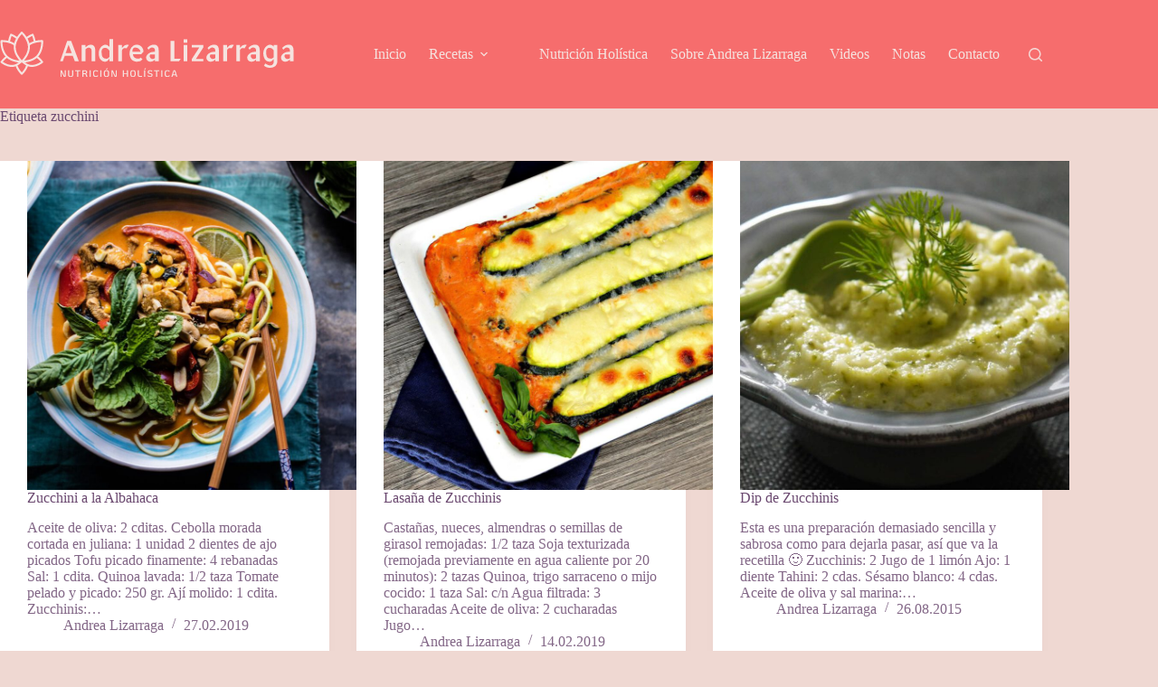

--- FILE ---
content_type: text/html; charset=UTF-8
request_url: https://nutricionholistica.ar/tag/zucchini/
body_size: 11926
content:
<!doctype html>
<html lang="es" prefix="og: https://ogp.me/ns#">
<head>
	
	<meta charset="UTF-8">
	<meta name="viewport" content="width=device-width, initial-scale=1, maximum-scale=5, viewport-fit=cover">
	<link rel="profile" href="https://gmpg.org/xfn/11">

	
<!-- Optimización para motores de búsqueda de Rank Math -  https://rankmath.com/ -->
<title>zucchini - Andrea Lizarraga</title>
<meta name="robots" content="follow, noindex"/>
<meta property="og:locale" content="es_ES" />
<meta property="og:type" content="article" />
<meta property="og:title" content="zucchini - Andrea Lizarraga" />
<meta property="og:url" content="https://nutricionholistica.ar/tag/zucchini/" />
<meta property="og:site_name" content="Andrea Lizarraga" />
<meta property="og:image" content="https://nutricionholistica.ar/wp-content/uploads/2024/06/social.jpg" />
<meta property="og:image:secure_url" content="https://nutricionholistica.ar/wp-content/uploads/2024/06/social.jpg" />
<meta property="og:image:width" content="1201" />
<meta property="og:image:height" content="631" />
<meta property="og:image:type" content="image/jpeg" />
<meta name="twitter:card" content="summary_large_image" />
<meta name="twitter:title" content="zucchini - Andrea Lizarraga" />
<meta name="twitter:image" content="https://nutricionholistica.ar/wp-content/uploads/2024/06/social.jpg" />
<meta name="twitter:label1" content="Entradas" />
<meta name="twitter:data1" content="5" />
<script type="application/ld+json" class="rank-math-schema">{"@context":"https://schema.org","@graph":[{"@type":"Person","@id":"https://nutricionholistica.ar/#person","name":"Andrea Lizarraga","image":{"@type":"ImageObject","@id":"https://nutricionholistica.ar/#logo","url":"https://nutricionholistica.ar/wp-content/uploads/2024/06/google.jpg","contentUrl":"https://nutricionholistica.ar/wp-content/uploads/2024/06/google.jpg","caption":"Andrea Lizarraga","inLanguage":"es","width":"501","height":"501"}},{"@type":"WebSite","@id":"https://nutricionholistica.ar/#website","url":"https://nutricionholistica.ar","name":"Andrea Lizarraga","publisher":{"@id":"https://nutricionholistica.ar/#person"},"inLanguage":"es"},{"@type":"BreadcrumbList","@id":"https://nutricionholistica.ar/tag/zucchini/#breadcrumb","itemListElement":[{"@type":"ListItem","position":"1","item":{"@id":"https://nutricionholistica.ar","name":"Home"}},{"@type":"ListItem","position":"2","item":{"@id":"https://nutricionholistica.ar/tag/zucchini/","name":"zucchini"}}]},{"@type":"CollectionPage","@id":"https://nutricionholistica.ar/tag/zucchini/#webpage","url":"https://nutricionholistica.ar/tag/zucchini/","name":"zucchini - Andrea Lizarraga","isPartOf":{"@id":"https://nutricionholistica.ar/#website"},"inLanguage":"es","breadcrumb":{"@id":"https://nutricionholistica.ar/tag/zucchini/#breadcrumb"}}]}</script>
<!-- /Plugin Rank Math WordPress SEO -->

<link rel='dns-prefetch' href='//fonts.googleapis.com' />
<link rel="alternate" type="application/rss+xml" title="Andrea Lizarraga &raquo; Feed" href="https://nutricionholistica.ar/feed/" />
<link rel="alternate" type="application/rss+xml" title="Andrea Lizarraga &raquo; Feed de los comentarios" href="https://nutricionholistica.ar/comments/feed/" />
<link rel="alternate" type="application/rss+xml" title="Andrea Lizarraga &raquo; Etiqueta zucchini del feed" href="https://nutricionholistica.ar/tag/zucchini/feed/" />
<style id='wp-img-auto-sizes-contain-inline-css'>
img:is([sizes=auto i],[sizes^="auto," i]){contain-intrinsic-size:3000px 1500px}
/*# sourceURL=wp-img-auto-sizes-contain-inline-css */
</style>
<link rel='stylesheet' id='blocksy-dynamic-global-css' href='https://nutricionholistica.ar/wp-content/uploads/blocksy/css/global.css?ver=91618' media='all' />
<link rel='stylesheet' id='wp-block-library-css' href='https://nutricionholistica.ar/wp-includes/css/dist/block-library/style.min.css?ver=6.9' media='all' />
<style id='global-styles-inline-css'>
:root{--wp--preset--aspect-ratio--square: 1;--wp--preset--aspect-ratio--4-3: 4/3;--wp--preset--aspect-ratio--3-4: 3/4;--wp--preset--aspect-ratio--3-2: 3/2;--wp--preset--aspect-ratio--2-3: 2/3;--wp--preset--aspect-ratio--16-9: 16/9;--wp--preset--aspect-ratio--9-16: 9/16;--wp--preset--color--black: #000000;--wp--preset--color--cyan-bluish-gray: #abb8c3;--wp--preset--color--white: #ffffff;--wp--preset--color--pale-pink: #f78da7;--wp--preset--color--vivid-red: #cf2e2e;--wp--preset--color--luminous-vivid-orange: #ff6900;--wp--preset--color--luminous-vivid-amber: #fcb900;--wp--preset--color--light-green-cyan: #7bdcb5;--wp--preset--color--vivid-green-cyan: #00d084;--wp--preset--color--pale-cyan-blue: #8ed1fc;--wp--preset--color--vivid-cyan-blue: #0693e3;--wp--preset--color--vivid-purple: #9b51e0;--wp--preset--color--palette-color-1: var(--theme-palette-color-1, #f66d6d);--wp--preset--color--palette-color-2: var(--theme-palette-color-2, #e35e5e);--wp--preset--color--palette-color-3: var(--theme-palette-color-3, rgba(106, 73, 111, 0.84));--wp--preset--color--palette-color-4: var(--theme-palette-color-4, #6b4970);--wp--preset--color--palette-color-5: var(--theme-palette-color-5, #f5e3df);--wp--preset--color--palette-color-6: var(--theme-palette-color-6, #edeff2);--wp--preset--color--palette-color-7: var(--theme-palette-color-7, #f8f9fb);--wp--preset--color--palette-color-8: var(--theme-palette-color-8, #ffffff);--wp--preset--gradient--vivid-cyan-blue-to-vivid-purple: linear-gradient(135deg,rgb(6,147,227) 0%,rgb(155,81,224) 100%);--wp--preset--gradient--light-green-cyan-to-vivid-green-cyan: linear-gradient(135deg,rgb(122,220,180) 0%,rgb(0,208,130) 100%);--wp--preset--gradient--luminous-vivid-amber-to-luminous-vivid-orange: linear-gradient(135deg,rgb(252,185,0) 0%,rgb(255,105,0) 100%);--wp--preset--gradient--luminous-vivid-orange-to-vivid-red: linear-gradient(135deg,rgb(255,105,0) 0%,rgb(207,46,46) 100%);--wp--preset--gradient--very-light-gray-to-cyan-bluish-gray: linear-gradient(135deg,rgb(238,238,238) 0%,rgb(169,184,195) 100%);--wp--preset--gradient--cool-to-warm-spectrum: linear-gradient(135deg,rgb(74,234,220) 0%,rgb(151,120,209) 20%,rgb(207,42,186) 40%,rgb(238,44,130) 60%,rgb(251,105,98) 80%,rgb(254,248,76) 100%);--wp--preset--gradient--blush-light-purple: linear-gradient(135deg,rgb(255,206,236) 0%,rgb(152,150,240) 100%);--wp--preset--gradient--blush-bordeaux: linear-gradient(135deg,rgb(254,205,165) 0%,rgb(254,45,45) 50%,rgb(107,0,62) 100%);--wp--preset--gradient--luminous-dusk: linear-gradient(135deg,rgb(255,203,112) 0%,rgb(199,81,192) 50%,rgb(65,88,208) 100%);--wp--preset--gradient--pale-ocean: linear-gradient(135deg,rgb(255,245,203) 0%,rgb(182,227,212) 50%,rgb(51,167,181) 100%);--wp--preset--gradient--electric-grass: linear-gradient(135deg,rgb(202,248,128) 0%,rgb(113,206,126) 100%);--wp--preset--gradient--midnight: linear-gradient(135deg,rgb(2,3,129) 0%,rgb(40,116,252) 100%);--wp--preset--gradient--juicy-peach: linear-gradient(to right, #ffecd2 0%, #fcb69f 100%);--wp--preset--gradient--young-passion: linear-gradient(to right, #ff8177 0%, #ff867a 0%, #ff8c7f 21%, #f99185 52%, #cf556c 78%, #b12a5b 100%);--wp--preset--gradient--true-sunset: linear-gradient(to right, #fa709a 0%, #fee140 100%);--wp--preset--gradient--morpheus-den: linear-gradient(to top, #30cfd0 0%, #330867 100%);--wp--preset--gradient--plum-plate: linear-gradient(135deg, #667eea 0%, #764ba2 100%);--wp--preset--gradient--aqua-splash: linear-gradient(15deg, #13547a 0%, #80d0c7 100%);--wp--preset--gradient--love-kiss: linear-gradient(to top, #ff0844 0%, #ffb199 100%);--wp--preset--gradient--new-retrowave: linear-gradient(to top, #3b41c5 0%, #a981bb 49%, #ffc8a9 100%);--wp--preset--gradient--plum-bath: linear-gradient(to top, #cc208e 0%, #6713d2 100%);--wp--preset--gradient--high-flight: linear-gradient(to right, #0acffe 0%, #495aff 100%);--wp--preset--gradient--teen-party: linear-gradient(-225deg, #FF057C 0%, #8D0B93 50%, #321575 100%);--wp--preset--gradient--fabled-sunset: linear-gradient(-225deg, #231557 0%, #44107A 29%, #FF1361 67%, #FFF800 100%);--wp--preset--gradient--arielle-smile: radial-gradient(circle 248px at center, #16d9e3 0%, #30c7ec 47%, #46aef7 100%);--wp--preset--gradient--itmeo-branding: linear-gradient(180deg, #2af598 0%, #009efd 100%);--wp--preset--gradient--deep-blue: linear-gradient(to right, #6a11cb 0%, #2575fc 100%);--wp--preset--gradient--strong-bliss: linear-gradient(to right, #f78ca0 0%, #f9748f 19%, #fd868c 60%, #fe9a8b 100%);--wp--preset--gradient--sweet-period: linear-gradient(to top, #3f51b1 0%, #5a55ae 13%, #7b5fac 25%, #8f6aae 38%, #a86aa4 50%, #cc6b8e 62%, #f18271 75%, #f3a469 87%, #f7c978 100%);--wp--preset--gradient--purple-division: linear-gradient(to top, #7028e4 0%, #e5b2ca 100%);--wp--preset--gradient--cold-evening: linear-gradient(to top, #0c3483 0%, #a2b6df 100%, #6b8cce 100%, #a2b6df 100%);--wp--preset--gradient--mountain-rock: linear-gradient(to right, #868f96 0%, #596164 100%);--wp--preset--gradient--desert-hump: linear-gradient(to top, #c79081 0%, #dfa579 100%);--wp--preset--gradient--ethernal-constance: linear-gradient(to top, #09203f 0%, #537895 100%);--wp--preset--gradient--happy-memories: linear-gradient(-60deg, #ff5858 0%, #f09819 100%);--wp--preset--gradient--grown-early: linear-gradient(to top, #0ba360 0%, #3cba92 100%);--wp--preset--gradient--morning-salad: linear-gradient(-225deg, #B7F8DB 0%, #50A7C2 100%);--wp--preset--gradient--night-call: linear-gradient(-225deg, #AC32E4 0%, #7918F2 48%, #4801FF 100%);--wp--preset--gradient--mind-crawl: linear-gradient(-225deg, #473B7B 0%, #3584A7 51%, #30D2BE 100%);--wp--preset--gradient--angel-care: linear-gradient(-225deg, #FFE29F 0%, #FFA99F 48%, #FF719A 100%);--wp--preset--gradient--juicy-cake: linear-gradient(to top, #e14fad 0%, #f9d423 100%);--wp--preset--gradient--rich-metal: linear-gradient(to right, #d7d2cc 0%, #304352 100%);--wp--preset--gradient--mole-hall: linear-gradient(-20deg, #616161 0%, #9bc5c3 100%);--wp--preset--gradient--cloudy-knoxville: linear-gradient(120deg, #fdfbfb 0%, #ebedee 100%);--wp--preset--gradient--soft-grass: linear-gradient(to top, #c1dfc4 0%, #deecdd 100%);--wp--preset--gradient--saint-petersburg: linear-gradient(135deg, #f5f7fa 0%, #c3cfe2 100%);--wp--preset--gradient--everlasting-sky: linear-gradient(135deg, #fdfcfb 0%, #e2d1c3 100%);--wp--preset--gradient--kind-steel: linear-gradient(-20deg, #e9defa 0%, #fbfcdb 100%);--wp--preset--gradient--over-sun: linear-gradient(60deg, #abecd6 0%, #fbed96 100%);--wp--preset--gradient--premium-white: linear-gradient(to top, #d5d4d0 0%, #d5d4d0 1%, #eeeeec 31%, #efeeec 75%, #e9e9e7 100%);--wp--preset--gradient--clean-mirror: linear-gradient(45deg, #93a5cf 0%, #e4efe9 100%);--wp--preset--gradient--wild-apple: linear-gradient(to top, #d299c2 0%, #fef9d7 100%);--wp--preset--gradient--snow-again: linear-gradient(to top, #e6e9f0 0%, #eef1f5 100%);--wp--preset--gradient--confident-cloud: linear-gradient(to top, #dad4ec 0%, #dad4ec 1%, #f3e7e9 100%);--wp--preset--gradient--glass-water: linear-gradient(to top, #dfe9f3 0%, white 100%);--wp--preset--gradient--perfect-white: linear-gradient(-225deg, #E3FDF5 0%, #FFE6FA 100%);--wp--preset--font-size--small: 13px;--wp--preset--font-size--medium: 20px;--wp--preset--font-size--large: clamp(22px, 1.375rem + ((1vw - 3.2px) * 0.625), 30px);--wp--preset--font-size--x-large: clamp(30px, 1.875rem + ((1vw - 3.2px) * 1.563), 50px);--wp--preset--font-size--xx-large: clamp(45px, 2.813rem + ((1vw - 3.2px) * 2.734), 80px);--wp--preset--font-family--aktiv-grotesk: ct_font_aktiv_grotesk;--wp--preset--spacing--20: 0.44rem;--wp--preset--spacing--30: 0.67rem;--wp--preset--spacing--40: 1rem;--wp--preset--spacing--50: 1.5rem;--wp--preset--spacing--60: 2.25rem;--wp--preset--spacing--70: 3.38rem;--wp--preset--spacing--80: 5.06rem;--wp--preset--shadow--natural: 6px 6px 9px rgba(0, 0, 0, 0.2);--wp--preset--shadow--deep: 12px 12px 50px rgba(0, 0, 0, 0.4);--wp--preset--shadow--sharp: 6px 6px 0px rgba(0, 0, 0, 0.2);--wp--preset--shadow--outlined: 6px 6px 0px -3px rgb(255, 255, 255), 6px 6px rgb(0, 0, 0);--wp--preset--shadow--crisp: 6px 6px 0px rgb(0, 0, 0);}:root { --wp--style--global--content-size: var(--theme-block-max-width);--wp--style--global--wide-size: var(--theme-block-wide-max-width); }:where(body) { margin: 0; }.wp-site-blocks > .alignleft { float: left; margin-right: 2em; }.wp-site-blocks > .alignright { float: right; margin-left: 2em; }.wp-site-blocks > .aligncenter { justify-content: center; margin-left: auto; margin-right: auto; }:where(.wp-site-blocks) > * { margin-block-start: var(--theme-content-spacing); margin-block-end: 0; }:where(.wp-site-blocks) > :first-child { margin-block-start: 0; }:where(.wp-site-blocks) > :last-child { margin-block-end: 0; }:root { --wp--style--block-gap: var(--theme-content-spacing); }:root :where(.is-layout-flow) > :first-child{margin-block-start: 0;}:root :where(.is-layout-flow) > :last-child{margin-block-end: 0;}:root :where(.is-layout-flow) > *{margin-block-start: var(--theme-content-spacing);margin-block-end: 0;}:root :where(.is-layout-constrained) > :first-child{margin-block-start: 0;}:root :where(.is-layout-constrained) > :last-child{margin-block-end: 0;}:root :where(.is-layout-constrained) > *{margin-block-start: var(--theme-content-spacing);margin-block-end: 0;}:root :where(.is-layout-flex){gap: var(--theme-content-spacing);}:root :where(.is-layout-grid){gap: var(--theme-content-spacing);}.is-layout-flow > .alignleft{float: left;margin-inline-start: 0;margin-inline-end: 2em;}.is-layout-flow > .alignright{float: right;margin-inline-start: 2em;margin-inline-end: 0;}.is-layout-flow > .aligncenter{margin-left: auto !important;margin-right: auto !important;}.is-layout-constrained > .alignleft{float: left;margin-inline-start: 0;margin-inline-end: 2em;}.is-layout-constrained > .alignright{float: right;margin-inline-start: 2em;margin-inline-end: 0;}.is-layout-constrained > .aligncenter{margin-left: auto !important;margin-right: auto !important;}.is-layout-constrained > :where(:not(.alignleft):not(.alignright):not(.alignfull)){max-width: var(--wp--style--global--content-size);margin-left: auto !important;margin-right: auto !important;}.is-layout-constrained > .alignwide{max-width: var(--wp--style--global--wide-size);}body .is-layout-flex{display: flex;}.is-layout-flex{flex-wrap: wrap;align-items: center;}.is-layout-flex > :is(*, div){margin: 0;}body .is-layout-grid{display: grid;}.is-layout-grid > :is(*, div){margin: 0;}body{padding-top: 0px;padding-right: 0px;padding-bottom: 0px;padding-left: 0px;}:root :where(.wp-element-button, .wp-block-button__link){font-style: inherit;font-weight: inherit;letter-spacing: inherit;text-transform: inherit;}.has-black-color{color: var(--wp--preset--color--black) !important;}.has-cyan-bluish-gray-color{color: var(--wp--preset--color--cyan-bluish-gray) !important;}.has-white-color{color: var(--wp--preset--color--white) !important;}.has-pale-pink-color{color: var(--wp--preset--color--pale-pink) !important;}.has-vivid-red-color{color: var(--wp--preset--color--vivid-red) !important;}.has-luminous-vivid-orange-color{color: var(--wp--preset--color--luminous-vivid-orange) !important;}.has-luminous-vivid-amber-color{color: var(--wp--preset--color--luminous-vivid-amber) !important;}.has-light-green-cyan-color{color: var(--wp--preset--color--light-green-cyan) !important;}.has-vivid-green-cyan-color{color: var(--wp--preset--color--vivid-green-cyan) !important;}.has-pale-cyan-blue-color{color: var(--wp--preset--color--pale-cyan-blue) !important;}.has-vivid-cyan-blue-color{color: var(--wp--preset--color--vivid-cyan-blue) !important;}.has-vivid-purple-color{color: var(--wp--preset--color--vivid-purple) !important;}.has-palette-color-1-color{color: var(--wp--preset--color--palette-color-1) !important;}.has-palette-color-2-color{color: var(--wp--preset--color--palette-color-2) !important;}.has-palette-color-3-color{color: var(--wp--preset--color--palette-color-3) !important;}.has-palette-color-4-color{color: var(--wp--preset--color--palette-color-4) !important;}.has-palette-color-5-color{color: var(--wp--preset--color--palette-color-5) !important;}.has-palette-color-6-color{color: var(--wp--preset--color--palette-color-6) !important;}.has-palette-color-7-color{color: var(--wp--preset--color--palette-color-7) !important;}.has-palette-color-8-color{color: var(--wp--preset--color--palette-color-8) !important;}.has-black-background-color{background-color: var(--wp--preset--color--black) !important;}.has-cyan-bluish-gray-background-color{background-color: var(--wp--preset--color--cyan-bluish-gray) !important;}.has-white-background-color{background-color: var(--wp--preset--color--white) !important;}.has-pale-pink-background-color{background-color: var(--wp--preset--color--pale-pink) !important;}.has-vivid-red-background-color{background-color: var(--wp--preset--color--vivid-red) !important;}.has-luminous-vivid-orange-background-color{background-color: var(--wp--preset--color--luminous-vivid-orange) !important;}.has-luminous-vivid-amber-background-color{background-color: var(--wp--preset--color--luminous-vivid-amber) !important;}.has-light-green-cyan-background-color{background-color: var(--wp--preset--color--light-green-cyan) !important;}.has-vivid-green-cyan-background-color{background-color: var(--wp--preset--color--vivid-green-cyan) !important;}.has-pale-cyan-blue-background-color{background-color: var(--wp--preset--color--pale-cyan-blue) !important;}.has-vivid-cyan-blue-background-color{background-color: var(--wp--preset--color--vivid-cyan-blue) !important;}.has-vivid-purple-background-color{background-color: var(--wp--preset--color--vivid-purple) !important;}.has-palette-color-1-background-color{background-color: var(--wp--preset--color--palette-color-1) !important;}.has-palette-color-2-background-color{background-color: var(--wp--preset--color--palette-color-2) !important;}.has-palette-color-3-background-color{background-color: var(--wp--preset--color--palette-color-3) !important;}.has-palette-color-4-background-color{background-color: var(--wp--preset--color--palette-color-4) !important;}.has-palette-color-5-background-color{background-color: var(--wp--preset--color--palette-color-5) !important;}.has-palette-color-6-background-color{background-color: var(--wp--preset--color--palette-color-6) !important;}.has-palette-color-7-background-color{background-color: var(--wp--preset--color--palette-color-7) !important;}.has-palette-color-8-background-color{background-color: var(--wp--preset--color--palette-color-8) !important;}.has-black-border-color{border-color: var(--wp--preset--color--black) !important;}.has-cyan-bluish-gray-border-color{border-color: var(--wp--preset--color--cyan-bluish-gray) !important;}.has-white-border-color{border-color: var(--wp--preset--color--white) !important;}.has-pale-pink-border-color{border-color: var(--wp--preset--color--pale-pink) !important;}.has-vivid-red-border-color{border-color: var(--wp--preset--color--vivid-red) !important;}.has-luminous-vivid-orange-border-color{border-color: var(--wp--preset--color--luminous-vivid-orange) !important;}.has-luminous-vivid-amber-border-color{border-color: var(--wp--preset--color--luminous-vivid-amber) !important;}.has-light-green-cyan-border-color{border-color: var(--wp--preset--color--light-green-cyan) !important;}.has-vivid-green-cyan-border-color{border-color: var(--wp--preset--color--vivid-green-cyan) !important;}.has-pale-cyan-blue-border-color{border-color: var(--wp--preset--color--pale-cyan-blue) !important;}.has-vivid-cyan-blue-border-color{border-color: var(--wp--preset--color--vivid-cyan-blue) !important;}.has-vivid-purple-border-color{border-color: var(--wp--preset--color--vivid-purple) !important;}.has-palette-color-1-border-color{border-color: var(--wp--preset--color--palette-color-1) !important;}.has-palette-color-2-border-color{border-color: var(--wp--preset--color--palette-color-2) !important;}.has-palette-color-3-border-color{border-color: var(--wp--preset--color--palette-color-3) !important;}.has-palette-color-4-border-color{border-color: var(--wp--preset--color--palette-color-4) !important;}.has-palette-color-5-border-color{border-color: var(--wp--preset--color--palette-color-5) !important;}.has-palette-color-6-border-color{border-color: var(--wp--preset--color--palette-color-6) !important;}.has-palette-color-7-border-color{border-color: var(--wp--preset--color--palette-color-7) !important;}.has-palette-color-8-border-color{border-color: var(--wp--preset--color--palette-color-8) !important;}.has-vivid-cyan-blue-to-vivid-purple-gradient-background{background: var(--wp--preset--gradient--vivid-cyan-blue-to-vivid-purple) !important;}.has-light-green-cyan-to-vivid-green-cyan-gradient-background{background: var(--wp--preset--gradient--light-green-cyan-to-vivid-green-cyan) !important;}.has-luminous-vivid-amber-to-luminous-vivid-orange-gradient-background{background: var(--wp--preset--gradient--luminous-vivid-amber-to-luminous-vivid-orange) !important;}.has-luminous-vivid-orange-to-vivid-red-gradient-background{background: var(--wp--preset--gradient--luminous-vivid-orange-to-vivid-red) !important;}.has-very-light-gray-to-cyan-bluish-gray-gradient-background{background: var(--wp--preset--gradient--very-light-gray-to-cyan-bluish-gray) !important;}.has-cool-to-warm-spectrum-gradient-background{background: var(--wp--preset--gradient--cool-to-warm-spectrum) !important;}.has-blush-light-purple-gradient-background{background: var(--wp--preset--gradient--blush-light-purple) !important;}.has-blush-bordeaux-gradient-background{background: var(--wp--preset--gradient--blush-bordeaux) !important;}.has-luminous-dusk-gradient-background{background: var(--wp--preset--gradient--luminous-dusk) !important;}.has-pale-ocean-gradient-background{background: var(--wp--preset--gradient--pale-ocean) !important;}.has-electric-grass-gradient-background{background: var(--wp--preset--gradient--electric-grass) !important;}.has-midnight-gradient-background{background: var(--wp--preset--gradient--midnight) !important;}.has-juicy-peach-gradient-background{background: var(--wp--preset--gradient--juicy-peach) !important;}.has-young-passion-gradient-background{background: var(--wp--preset--gradient--young-passion) !important;}.has-true-sunset-gradient-background{background: var(--wp--preset--gradient--true-sunset) !important;}.has-morpheus-den-gradient-background{background: var(--wp--preset--gradient--morpheus-den) !important;}.has-plum-plate-gradient-background{background: var(--wp--preset--gradient--plum-plate) !important;}.has-aqua-splash-gradient-background{background: var(--wp--preset--gradient--aqua-splash) !important;}.has-love-kiss-gradient-background{background: var(--wp--preset--gradient--love-kiss) !important;}.has-new-retrowave-gradient-background{background: var(--wp--preset--gradient--new-retrowave) !important;}.has-plum-bath-gradient-background{background: var(--wp--preset--gradient--plum-bath) !important;}.has-high-flight-gradient-background{background: var(--wp--preset--gradient--high-flight) !important;}.has-teen-party-gradient-background{background: var(--wp--preset--gradient--teen-party) !important;}.has-fabled-sunset-gradient-background{background: var(--wp--preset--gradient--fabled-sunset) !important;}.has-arielle-smile-gradient-background{background: var(--wp--preset--gradient--arielle-smile) !important;}.has-itmeo-branding-gradient-background{background: var(--wp--preset--gradient--itmeo-branding) !important;}.has-deep-blue-gradient-background{background: var(--wp--preset--gradient--deep-blue) !important;}.has-strong-bliss-gradient-background{background: var(--wp--preset--gradient--strong-bliss) !important;}.has-sweet-period-gradient-background{background: var(--wp--preset--gradient--sweet-period) !important;}.has-purple-division-gradient-background{background: var(--wp--preset--gradient--purple-division) !important;}.has-cold-evening-gradient-background{background: var(--wp--preset--gradient--cold-evening) !important;}.has-mountain-rock-gradient-background{background: var(--wp--preset--gradient--mountain-rock) !important;}.has-desert-hump-gradient-background{background: var(--wp--preset--gradient--desert-hump) !important;}.has-ethernal-constance-gradient-background{background: var(--wp--preset--gradient--ethernal-constance) !important;}.has-happy-memories-gradient-background{background: var(--wp--preset--gradient--happy-memories) !important;}.has-grown-early-gradient-background{background: var(--wp--preset--gradient--grown-early) !important;}.has-morning-salad-gradient-background{background: var(--wp--preset--gradient--morning-salad) !important;}.has-night-call-gradient-background{background: var(--wp--preset--gradient--night-call) !important;}.has-mind-crawl-gradient-background{background: var(--wp--preset--gradient--mind-crawl) !important;}.has-angel-care-gradient-background{background: var(--wp--preset--gradient--angel-care) !important;}.has-juicy-cake-gradient-background{background: var(--wp--preset--gradient--juicy-cake) !important;}.has-rich-metal-gradient-background{background: var(--wp--preset--gradient--rich-metal) !important;}.has-mole-hall-gradient-background{background: var(--wp--preset--gradient--mole-hall) !important;}.has-cloudy-knoxville-gradient-background{background: var(--wp--preset--gradient--cloudy-knoxville) !important;}.has-soft-grass-gradient-background{background: var(--wp--preset--gradient--soft-grass) !important;}.has-saint-petersburg-gradient-background{background: var(--wp--preset--gradient--saint-petersburg) !important;}.has-everlasting-sky-gradient-background{background: var(--wp--preset--gradient--everlasting-sky) !important;}.has-kind-steel-gradient-background{background: var(--wp--preset--gradient--kind-steel) !important;}.has-over-sun-gradient-background{background: var(--wp--preset--gradient--over-sun) !important;}.has-premium-white-gradient-background{background: var(--wp--preset--gradient--premium-white) !important;}.has-clean-mirror-gradient-background{background: var(--wp--preset--gradient--clean-mirror) !important;}.has-wild-apple-gradient-background{background: var(--wp--preset--gradient--wild-apple) !important;}.has-snow-again-gradient-background{background: var(--wp--preset--gradient--snow-again) !important;}.has-confident-cloud-gradient-background{background: var(--wp--preset--gradient--confident-cloud) !important;}.has-glass-water-gradient-background{background: var(--wp--preset--gradient--glass-water) !important;}.has-perfect-white-gradient-background{background: var(--wp--preset--gradient--perfect-white) !important;}.has-small-font-size{font-size: var(--wp--preset--font-size--small) !important;}.has-medium-font-size{font-size: var(--wp--preset--font-size--medium) !important;}.has-large-font-size{font-size: var(--wp--preset--font-size--large) !important;}.has-x-large-font-size{font-size: var(--wp--preset--font-size--x-large) !important;}.has-xx-large-font-size{font-size: var(--wp--preset--font-size--xx-large) !important;}.has-aktiv-grotesk-font-family{font-family: var(--wp--preset--font-family--aktiv-grotesk) !important;}
:root :where(.wp-block-pullquote){font-size: clamp(0.984em, 0.984rem + ((1vw - 0.2em) * 0.645), 1.5em);line-height: 1.6;}
/*# sourceURL=global-styles-inline-css */
</style>
<link rel='stylesheet' id='parent-style-css' href='https://nutricionholistica.ar/wp-content/themes/blocksy/style.css?ver=6.9' media='all' />
<link rel='stylesheet' id='blocksy-fonts-font-source-google-css' href='https://fonts.googleapis.com/css2?family=DM%20Sans:wght@400;500;600;700&#038;family=Belleza:wght@400&#038;display=swap' media='all' />
<link rel='stylesheet' id='ct-main-styles-css' href='https://nutricionholistica.ar/wp-content/themes/blocksy/static/bundle/main.min.css?ver=2.1.25' media='all' />
<link rel='stylesheet' id='ct-page-title-styles-css' href='https://nutricionholistica.ar/wp-content/themes/blocksy/static/bundle/page-title.min.css?ver=2.1.25' media='all' />
<link rel='stylesheet' id='ct-brizy-styles-css' href='https://nutricionholistica.ar/wp-content/themes/blocksy/static/bundle/brizy.min.css?ver=2.1.25' media='all' />
<script src="https://nutricionholistica.ar/wp-includes/js/jquery/jquery.min.js?ver=3.7.1" id="jquery-core-js"></script>
<script src="https://nutricionholistica.ar/wp-includes/js/jquery/jquery-migrate.min.js?ver=3.4.1" id="jquery-migrate-js"></script>
<link rel="https://api.w.org/" href="https://nutricionholistica.ar/wp-json/" /><link rel="alternate" title="JSON" type="application/json" href="https://nutricionholistica.ar/wp-json/wp/v2/tags/39" /><link rel="EditURI" type="application/rsd+xml" title="RSD" href="https://nutricionholistica.ar/xmlrpc.php?rsd" />
<meta name="generator" content="WordPress 6.9" />
<noscript><link rel='stylesheet' href='https://nutricionholistica.ar/wp-content/themes/blocksy/static/bundle/no-scripts.min.css' type='text/css'></noscript>
<style>.recentcomments a{display:inline !important;padding:0 !important;margin:0 !important;}</style><link rel="icon" href="https://nutricionholistica.ar/wp-content/uploads/2021/05/cropped-3-fav-1-32x32.png" sizes="32x32" />
<link rel="icon" href="https://nutricionholistica.ar/wp-content/uploads/2021/05/cropped-3-fav-1-192x192.png" sizes="192x192" />
<link rel="apple-touch-icon" href="https://nutricionholistica.ar/wp-content/uploads/2021/05/cropped-3-fav-1-180x180.png" />
<meta name="msapplication-TileImage" content="https://nutricionholistica.ar/wp-content/uploads/2021/05/cropped-3-fav-1-270x270.png" />
	</head>


<body class="archive tag tag-zucchini tag-39 wp-custom-logo wp-embed-responsive wp-theme-blocksy wp-child-theme-blocksy-child" data-link="type-2" data-prefix="categories" data-header="type-1:sticky" data-footer="type-1">

<a class="skip-link screen-reader-text" href="#main">Saltar al contenido</a><div class="ct-drawer-canvas" data-location="start">
		<div id="search-modal" class="ct-panel" data-behaviour="modal" role="dialog" aria-label="Búsqueda en ventana emergente" inert>
			<div class="ct-panel-actions">
				<button class="ct-toggle-close" data-type="type-1" aria-label="Cerrar la ventana modal de búsqueda">
					<svg class="ct-icon" width="12" height="12" viewBox="0 0 15 15"><path d="M1 15a1 1 0 01-.71-.29 1 1 0 010-1.41l5.8-5.8-5.8-5.8A1 1 0 011.7.29l5.8 5.8 5.8-5.8a1 1 0 011.41 1.41l-5.8 5.8 5.8 5.8a1 1 0 01-1.41 1.41l-5.8-5.8-5.8 5.8A1 1 0 011 15z"/></svg>				</button>
			</div>

			<div class="ct-panel-content">
				

<form role="search" method="get" class="ct-search-form"  action="https://nutricionholistica.ar/" aria-haspopup="listbox" data-live-results="thumbs">

	<input
		type="search" class="modal-field"		placeholder="¿Qué estás buscando?"
		value=""
		name="s"
		autocomplete="off"
		title="Buscar..."
		aria-label="Buscar..."
			>

	<div class="ct-search-form-controls">
		
		<button type="submit" class="wp-element-button" data-button="icon" aria-label="Botón de búsqueda">
			<svg class="ct-icon ct-search-button-content" aria-hidden="true" width="15" height="15" viewBox="0 0 15 15"><path d="M14.8,13.7L12,11c0.9-1.2,1.5-2.6,1.5-4.2c0-3.7-3-6.8-6.8-6.8S0,3,0,6.8s3,6.8,6.8,6.8c1.6,0,3.1-0.6,4.2-1.5l2.8,2.8c0.1,0.1,0.3,0.2,0.5,0.2s0.4-0.1,0.5-0.2C15.1,14.5,15.1,14,14.8,13.7z M1.5,6.8c0-2.9,2.4-5.2,5.2-5.2S12,3.9,12,6.8S9.6,12,6.8,12S1.5,9.6,1.5,6.8z"/></svg>
			<span class="ct-ajax-loader">
				<svg viewBox="0 0 24 24">
					<circle cx="12" cy="12" r="10" opacity="0.2" fill="none" stroke="currentColor" stroke-miterlimit="10" stroke-width="2"/>

					<path d="m12,2c5.52,0,10,4.48,10,10" fill="none" stroke="currentColor" stroke-linecap="round" stroke-miterlimit="10" stroke-width="2">
						<animateTransform
							attributeName="transform"
							attributeType="XML"
							type="rotate"
							dur="0.6s"
							from="0 12 12"
							to="360 12 12"
							repeatCount="indefinite"
						/>
					</path>
				</svg>
			</span>
		</button>

		
					<input type="hidden" name="ct_post_type" value="post:page">
		
		

			</div>

			<div class="screen-reader-text" aria-live="polite" role="status">
			Sin resultados		</div>
	
</form>


			</div>
		</div>

		<div id="offcanvas" class="ct-panel ct-header" data-behaviour="right-side" role="dialog" aria-label="Panel fuera del lienzo emergente" inert=""><div class="ct-panel-inner">
		<div class="ct-panel-actions">
			
			<button class="ct-toggle-close" data-type="type-1" aria-label="Cerrar el cajón">
				<svg class="ct-icon" width="12" height="12" viewBox="0 0 15 15"><path d="M1 15a1 1 0 01-.71-.29 1 1 0 010-1.41l5.8-5.8-5.8-5.8A1 1 0 011.7.29l5.8 5.8 5.8-5.8a1 1 0 011.41 1.41l-5.8 5.8 5.8 5.8a1 1 0 01-1.41 1.41l-5.8-5.8-5.8 5.8A1 1 0 011 15z"/></svg>
			</button>
		</div>
		<div class="ct-panel-content" data-device="desktop"><div class="ct-panel-content-inner"></div></div><div class="ct-panel-content" data-device="mobile"><div class="ct-panel-content-inner">
<nav
	class="mobile-menu menu-container has-submenu"
	data-id="mobile-menu" data-interaction="click" data-toggle-type="type-1" data-submenu-dots="yes"	aria-label="Menú principal">

	<ul id="menu-menu-principal-1" class=""><li class="menu-item menu-item-type-post_type menu-item-object-page menu-item-home menu-item-28"><a href="https://nutricionholistica.ar/" class="ct-menu-link">Inicio</a></li>
<li class="menu-item menu-item-type-custom menu-item-object-custom menu-item-has-children menu-item-2312"><span class="ct-sub-menu-parent"><a href="#" class="ct-menu-link">Recetas</a><button class="ct-toggle-dropdown-mobile" aria-label="Abrir el menú desplegable" aria-haspopup="true" aria-expanded="false"><svg class="ct-icon toggle-icon-1" width="15" height="15" viewBox="0 0 15 15" aria-hidden="true"><path d="M3.9,5.1l3.6,3.6l3.6-3.6l1.4,0.7l-5,5l-5-5L3.9,5.1z"/></svg></button></span>
<ul class="sub-menu">
	<li class="menu-item menu-item-type-taxonomy menu-item-object-category menu-item-2304"><a href="https://nutricionholistica.ar/category/bebidas/" class="ct-menu-link">Bebidas</a></li>
	<li class="menu-item menu-item-type-taxonomy menu-item-object-category menu-item-3726"><a href="https://nutricionholistica.ar/category/dulces/" class="ct-menu-link">Dulces</a></li>
	<li class="menu-item menu-item-type-taxonomy menu-item-object-category menu-item-3724"><a href="https://nutricionholistica.ar/category/saladas/" class="ct-menu-link">Saladas</a></li>
	<li class="menu-item menu-item-type-taxonomy menu-item-object-category menu-item-3725"><a href="https://nutricionholistica.ar/category/veganas/" class="ct-menu-link">Veganas</a></li>
	<li class="menu-item menu-item-type-taxonomy menu-item-object-category menu-item-3727"><a href="https://nutricionholistica.ar/category/sin-lactosa/" class="ct-menu-link">Sin Lactosa</a></li>
</ul>
</li>
<li class="menu-item menu-item-type-post_type menu-item-object-page menu-item-2406"><a href="https://nutricionholistica.ar/sobre-nutricion-holistica/" class="ct-menu-link">Nutrición Holística</a></li>
<li class="menu-item menu-item-type-post_type menu-item-object-page menu-item-31"><a href="https://nutricionholistica.ar/sobre-andrea-lizarraga/" class="ct-menu-link">Sobre Andrea Lizarraga</a></li>
<li class="menu-item menu-item-type-post_type menu-item-object-page menu-item-32"><a href="https://nutricionholistica.ar/videos/" class="ct-menu-link">Videos</a></li>
<li class="menu-item menu-item-type-post_type menu-item-object-page menu-item-2687"><a href="https://nutricionholistica.ar/notas/" class="ct-menu-link">Notas</a></li>
<li class="menu-item menu-item-type-post_type menu-item-object-page menu-item-33"><a href="https://nutricionholistica.ar/contacto/" class="ct-menu-link">Contacto</a></li>
</ul></nav>

</div></div></div></div></div>
<div id="main-container">
	<header id="header" class="ct-header" data-id="type-1" itemscope="" itemtype="https://schema.org/WPHeader"><div data-device="desktop"><div class="ct-sticky-container"><div data-sticky="shrink"><div data-row="middle" data-column-set="2"><div class="ct-container"><div data-column="start" data-placements="1"><div data-items="primary">
<div	class="site-branding"
	data-id="logo"		itemscope="itemscope" itemtype="https://schema.org/Organization">

			<a href="https://nutricionholistica.ar/" class="site-logo-container" rel="home" itemprop="url" ><img width="1062" height="163" src="https://nutricionholistica.ar/wp-content/uploads/2021/05/3-AL-logo.svg" class="sticky-logo" alt="Andrea Lizarraga" decoding="async" /><img width="1062" height="163" src="https://nutricionholistica.ar/wp-content/uploads/2021/05/3-AL-logo.svg" class="default-logo" alt="Andrea Lizarraga" decoding="async" fetchpriority="high" /></a>	
	</div>

</div></div><div data-column="end" data-placements="1"><div data-items="primary">
<nav
	id="header-menu-1"
	class="header-menu-1 menu-container"
	data-id="menu" data-interaction="hover"	data-menu="type-1"
	data-dropdown="type-1:simple"		data-responsive="no"	itemscope="" itemtype="https://schema.org/SiteNavigationElement"	aria-label="Menú principal">

	<ul id="menu-menu-principal" class="menu"><li id="menu-item-28" class="menu-item menu-item-type-post_type menu-item-object-page menu-item-home menu-item-28"><a href="https://nutricionholistica.ar/" class="ct-menu-link">Inicio</a></li>
<li id="menu-item-2312" class="menu-item menu-item-type-custom menu-item-object-custom menu-item-has-children menu-item-2312 animated-submenu-block"><a href="#" class="ct-menu-link">Recetas<span class="ct-toggle-dropdown-desktop"><svg class="ct-icon" width="8" height="8" viewBox="0 0 15 15" aria-hidden="true"><path d="M2.1,3.2l5.4,5.4l5.4-5.4L15,4.3l-7.5,7.5L0,4.3L2.1,3.2z"/></svg></span></a><button class="ct-toggle-dropdown-desktop-ghost" aria-label="Abrir el menú desplegable" aria-haspopup="true" aria-expanded="false"></button>
<ul class="sub-menu">
	<li id="menu-item-2304" class="menu-item menu-item-type-taxonomy menu-item-object-category menu-item-2304"><a href="https://nutricionholistica.ar/category/bebidas/" class="ct-menu-link">Bebidas</a></li>
	<li id="menu-item-3726" class="menu-item menu-item-type-taxonomy menu-item-object-category menu-item-3726"><a href="https://nutricionholistica.ar/category/dulces/" class="ct-menu-link">Dulces</a></li>
	<li id="menu-item-3724" class="menu-item menu-item-type-taxonomy menu-item-object-category menu-item-3724"><a href="https://nutricionholistica.ar/category/saladas/" class="ct-menu-link">Saladas</a></li>
	<li id="menu-item-3725" class="menu-item menu-item-type-taxonomy menu-item-object-category menu-item-3725"><a href="https://nutricionholistica.ar/category/veganas/" class="ct-menu-link">Veganas</a></li>
	<li id="menu-item-3727" class="menu-item menu-item-type-taxonomy menu-item-object-category menu-item-3727"><a href="https://nutricionholistica.ar/category/sin-lactosa/" class="ct-menu-link">Sin Lactosa</a></li>
</ul>
</li>
<li id="menu-item-2406" class="menu-item menu-item-type-post_type menu-item-object-page menu-item-2406"><a href="https://nutricionholistica.ar/sobre-nutricion-holistica/" class="ct-menu-link">Nutrición Holística</a></li>
<li id="menu-item-31" class="menu-item menu-item-type-post_type menu-item-object-page menu-item-31"><a href="https://nutricionholistica.ar/sobre-andrea-lizarraga/" class="ct-menu-link">Sobre Andrea Lizarraga</a></li>
<li id="menu-item-32" class="menu-item menu-item-type-post_type menu-item-object-page menu-item-32"><a href="https://nutricionholistica.ar/videos/" class="ct-menu-link">Videos</a></li>
<li id="menu-item-2687" class="menu-item menu-item-type-post_type menu-item-object-page menu-item-2687"><a href="https://nutricionholistica.ar/notas/" class="ct-menu-link">Notas</a></li>
<li id="menu-item-33" class="menu-item menu-item-type-post_type menu-item-object-page menu-item-33"><a href="https://nutricionholistica.ar/contacto/" class="ct-menu-link">Contacto</a></li>
</ul></nav>


<button
	class="ct-header-search ct-toggle "
	data-toggle-panel="#search-modal"
	aria-controls="search-modal"
	aria-label="Search"
	data-label="left"
	data-id="search">

	<span class="ct-label ct-hidden-sm ct-hidden-md ct-hidden-lg" aria-hidden="true">Search</span>

	<svg class="ct-icon" aria-hidden="true" width="15" height="15" viewBox="0 0 15 15"><path d="M14.8,13.7L12,11c0.9-1.2,1.5-2.6,1.5-4.2c0-3.7-3-6.8-6.8-6.8S0,3,0,6.8s3,6.8,6.8,6.8c1.6,0,3.1-0.6,4.2-1.5l2.8,2.8c0.1,0.1,0.3,0.2,0.5,0.2s0.4-0.1,0.5-0.2C15.1,14.5,15.1,14,14.8,13.7z M1.5,6.8c0-2.9,2.4-5.2,5.2-5.2S12,3.9,12,6.8S9.6,12,6.8,12S1.5,9.6,1.5,6.8z"/></svg></button>
</div></div></div></div></div></div></div><div data-device="mobile"><div class="ct-sticky-container"><div data-sticky="shrink"><div data-row="middle" data-column-set="2"><div class="ct-container"><div data-column="start" data-placements="1"><div data-items="primary">
<div	class="site-branding"
	data-id="logo"		>

			<a href="https://nutricionholistica.ar/" class="site-logo-container" rel="home" itemprop="url" ><img width="1062" height="163" src="https://nutricionholistica.ar/wp-content/uploads/2021/05/3-AL-logo.svg" class="sticky-logo" alt="Andrea Lizarraga" decoding="async" /><img width="1062" height="163" src="https://nutricionholistica.ar/wp-content/uploads/2021/05/3-AL-logo.svg" class="default-logo" alt="Andrea Lizarraga" decoding="async" /></a>	
	</div>

</div></div><div data-column="end" data-placements="1"><div data-items="primary">
<button
	class="ct-header-search ct-toggle "
	data-toggle-panel="#search-modal"
	aria-controls="search-modal"
	aria-label="Search"
	data-label="left"
	data-id="search">

	<span class="ct-label ct-hidden-sm ct-hidden-md ct-hidden-lg" aria-hidden="true">Search</span>

	<svg class="ct-icon" aria-hidden="true" width="15" height="15" viewBox="0 0 15 15"><path d="M14.8,13.7L12,11c0.9-1.2,1.5-2.6,1.5-4.2c0-3.7-3-6.8-6.8-6.8S0,3,0,6.8s3,6.8,6.8,6.8c1.6,0,3.1-0.6,4.2-1.5l2.8,2.8c0.1,0.1,0.3,0.2,0.5,0.2s0.4-0.1,0.5-0.2C15.1,14.5,15.1,14,14.8,13.7z M1.5,6.8c0-2.9,2.4-5.2,5.2-5.2S12,3.9,12,6.8S9.6,12,6.8,12S1.5,9.6,1.5,6.8z"/></svg></button>

<button
	class="ct-header-trigger ct-toggle "
	data-toggle-panel="#offcanvas"
	aria-controls="offcanvas"
	data-design="simple"
	data-label="right"
	aria-label="Menú"
	data-id="trigger">

	<span class="ct-label ct-hidden-sm ct-hidden-md ct-hidden-lg" aria-hidden="true">Menú</span>

	<svg class="ct-icon" width="18" height="14" viewBox="0 0 18 14" data-type="type-1" aria-hidden="true">
		<rect y="0.00" width="18" height="1.7" rx="1"/>
		<rect y="6.15" width="18" height="1.7" rx="1"/>
		<rect y="12.3" width="18" height="1.7" rx="1"/>
	</svg></button>
</div></div></div></div></div></div></div></header>
	<main id="main" class="site-main hfeed" itemscope="itemscope" itemtype="https://schema.org/CreativeWork">

		
<div class="ct-container"  data-vertical-spacing="top:bottom">
	<section >
		
<div class="hero-section is-width-constrained" data-type="type-1">
			<header class="entry-header">
			<h1 class="page-title" itemprop="headline"><span class="ct-title-label">Etiqueta</span> zucchini</h1>		</header>
	</div><div class="entries" data-archive="default" data-layout="grid" data-cards="boxed"><article class="entry-card card-content post-1524 post type-post status-publish format-standard has-post-thumbnail hentry category-saladas category-veganas tag-quinoa tag-vegano tag-zucchini" ><a class="ct-media-container boundless-image" href="https://nutricionholistica.ar/zucchini-a-la-albahaca/" aria-label="Zucchini a la Albahaca"><img width="768" height="1152" src="https://nutricionholistica.ar/wp-content/uploads/2019/02/zucchini-768x1152.jpg" class="attachment-medium_large size-medium_large wp-post-image" alt="" loading="lazy" decoding="async" srcset="https://nutricionholistica.ar/wp-content/uploads/2019/02/zucchini-768x1152.jpg 768w, https://nutricionholistica.ar/wp-content/uploads/2019/02/zucchini-200x300.jpg 200w, https://nutricionholistica.ar/wp-content/uploads/2019/02/zucchini-683x1024.jpg 683w, https://nutricionholistica.ar/wp-content/uploads/2019/02/zucchini-1024x1536.jpg 1024w, https://nutricionholistica.ar/wp-content/uploads/2019/02/zucchini.jpg 1200w" sizes="auto, (max-width: 768px) 100vw, 768px" itemprop="image" style="aspect-ratio: 4/3;" /></a><h2 class="entry-title"><a href="https://nutricionholistica.ar/zucchini-a-la-albahaca/" rel="bookmark">Zucchini a la Albahaca</a></h2><div class="entry-excerpt"><p>Aceite de oliva: 2 cditas. Cebolla morada cortada en juliana: 1 unidad 2 dientes de ajo picados Tofu picado finamente: 4 rebanadas Sal: 1 cdita. Quinoa lavada: 1/2 taza Tomate pelado y picado: 250 gr. Ají molido: 1 cdita. Zucchinis:…</p>
</div><ul class="entry-meta" data-type="simple:slash" data-id="meta_2" ><li class="meta-author" itemprop="author" itemscope="" itemtype="https://schema.org/Person"><a class="ct-meta-element-author" href="https://nutricionholistica.ar/author/ambulante/" title="Entradas de Andrea Lizarraga" rel="author" itemprop="url"><span itemprop="name">Andrea Lizarraga</span></a></li><li class="meta-date" itemprop="datePublished"><time class="ct-meta-element-date" datetime="2019-02-27T18:57:58+00:00">27.02.2019</time></li></ul></article><article class="entry-card card-content post-1507 post type-post status-publish format-standard has-post-thumbnail hentry category-saladas category-sin-gluten category-veganas tag-vegano tag-zucchini" ><a class="ct-media-container boundless-image" href="https://nutricionholistica.ar/lasana-de-zucchinis/" aria-label="Lasaña de Zucchinis"><img width="768" height="768" src="https://nutricionholistica.ar/wp-content/uploads/2019/02/lasaña-768x768.jpg" class="attachment-medium_large size-medium_large wp-post-image" alt="" loading="lazy" decoding="async" srcset="https://nutricionholistica.ar/wp-content/uploads/2019/02/lasaña-768x768.jpg 768w, https://nutricionholistica.ar/wp-content/uploads/2019/02/lasaña-300x300.jpg 300w, https://nutricionholistica.ar/wp-content/uploads/2019/02/lasaña-150x150.jpg 150w, https://nutricionholistica.ar/wp-content/uploads/2019/02/lasaña.jpg 960w" sizes="auto, (max-width: 768px) 100vw, 768px" itemprop="image" style="aspect-ratio: 4/3;" /></a><h2 class="entry-title"><a href="https://nutricionholistica.ar/lasana-de-zucchinis/" rel="bookmark">Lasaña de Zucchinis</a></h2><div class="entry-excerpt"><p>Castañas, nueces, almendras o semillas de girasol remojadas: 1/2 taza Soja texturizada (remojada previamente en agua caliente por 20 minutos): 2 tazas Quinoa, trigo sarraceno o mijo cocido: 1 taza Sal: c/n Agua filtrada: 3 cucharadas Aceite de oliva: 2 cucharadas Jugo…</p>
</div><ul class="entry-meta" data-type="simple:slash" data-id="meta_2" ><li class="meta-author" itemprop="author" itemscope="" itemtype="https://schema.org/Person"><a class="ct-meta-element-author" href="https://nutricionholistica.ar/author/ambulante/" title="Entradas de Andrea Lizarraga" rel="author" itemprop="url"><span itemprop="name">Andrea Lizarraga</span></a></li><li class="meta-date" itemprop="datePublished"><time class="ct-meta-element-date" datetime="2019-02-14T00:56:12+00:00">14.02.2019</time></li></ul></article><article class="entry-card card-content post-660 post type-post status-publish format-standard has-post-thumbnail hentry category-saladas category-veganas tag-sin-tacc tag-vegano tag-zucchini" ><a class="ct-media-container boundless-image" href="https://nutricionholistica.ar/dip-de-zucchinis/" aria-label="Dip de Zucchinis"><img width="768" height="515" src="https://nutricionholistica.ar/wp-content/uploads/2015/08/pure-de-zucchinis-768x515.jpg" class="attachment-medium_large size-medium_large wp-post-image" alt="" loading="lazy" decoding="async" srcset="https://nutricionholistica.ar/wp-content/uploads/2015/08/pure-de-zucchinis-768x515.jpg 768w, https://nutricionholistica.ar/wp-content/uploads/2015/08/pure-de-zucchinis-300x201.jpg 300w, https://nutricionholistica.ar/wp-content/uploads/2015/08/pure-de-zucchinis-1024x686.jpg 1024w, https://nutricionholistica.ar/wp-content/uploads/2015/08/pure-de-zucchinis-1536x1029.jpg 1536w, https://nutricionholistica.ar/wp-content/uploads/2015/08/pure-de-zucchinis-2048x1372.jpg 2048w" sizes="auto, (max-width: 768px) 100vw, 768px" itemprop="image" style="aspect-ratio: 4/3;" /></a><h2 class="entry-title"><a href="https://nutricionholistica.ar/dip-de-zucchinis/" rel="bookmark">Dip de Zucchinis</a></h2><div class="entry-excerpt"><p>Esta es una preparación demasiado sencilla y sabrosa como para dejarla pasar, así que va la recetilla 🙂 Zucchinis: 2 Jugo de 1 limón Ajo: 1 diente Tahini: 2 cdas. Sésamo blanco: 4 cdas. Aceite de oliva y sal marina:…</p>
</div><ul class="entry-meta" data-type="simple:slash" data-id="meta_2" ><li class="meta-author" itemprop="author" itemscope="" itemtype="https://schema.org/Person"><a class="ct-meta-element-author" href="https://nutricionholistica.ar/author/ambulante/" title="Entradas de Andrea Lizarraga" rel="author" itemprop="url"><span itemprop="name">Andrea Lizarraga</span></a></li><li class="meta-date" itemprop="datePublished"><time class="ct-meta-element-date" datetime="2015-08-26T20:42:12+00:00">26.08.2015</time></li></ul></article><article class="entry-card card-content post-577 post type-post status-publish format-standard has-post-thumbnail hentry category-saladas category-sin-gluten category-veganas tag-vegano tag-zucchini" ><a class="ct-media-container boundless-image" href="https://nutricionholistica.ar/carpaccio-di-zucchini/" aria-label="Carpaccio di Zucchini"><img width="616" height="462" src="https://nutricionholistica.ar/wp-content/uploads/2015/06/Carpaccio.jpg" class="attachment-medium_large size-medium_large wp-post-image" alt="" loading="lazy" decoding="async" srcset="https://nutricionholistica.ar/wp-content/uploads/2015/06/Carpaccio.jpg 616w, https://nutricionholistica.ar/wp-content/uploads/2015/06/Carpaccio-300x225.jpg 300w" sizes="auto, (max-width: 616px) 100vw, 616px" itemprop="image" style="aspect-ratio: 4/3;" /></a><h2 class="entry-title"><a href="https://nutricionholistica.ar/carpaccio-di-zucchini/" rel="bookmark">Carpaccio di Zucchini</a></h2><div class="entry-excerpt"><p>Esta es, por lejos, una de mis guarniciones preferidas. No importa si hace frío o calor, su consistencia suave y su sabor refrescante simplemente acompañan de manera genial cualquier plato principal. Además es facilísimo! Zucchinis chicos: 3 o 4 Jugo de…</p>
</div><ul class="entry-meta" data-type="simple:slash" data-id="meta_2" ><li class="meta-author" itemprop="author" itemscope="" itemtype="https://schema.org/Person"><a class="ct-meta-element-author" href="https://nutricionholistica.ar/author/ambulante/" title="Entradas de Andrea Lizarraga" rel="author" itemprop="url"><span itemprop="name">Andrea Lizarraga</span></a></li><li class="meta-date" itemprop="datePublished"><time class="ct-meta-element-date" datetime="2015-06-30T22:06:11+00:00">30.06.2015</time></li></ul></article><article class="entry-card card-content post-173 post type-post status-publish format-standard has-post-thumbnail hentry category-saladas tag-crema tag-pastas tag-tomate tag-zucchini" ><a class="ct-media-container boundless-image" href="https://nutricionholistica.ar/pastas-veggie/" aria-label="Pastas Veggie"><img width="440" height="400" src="https://nutricionholistica.ar/wp-content/uploads/2014/03/pastas-2.jpg" class="attachment-medium_large size-medium_large wp-post-image" alt="" loading="lazy" decoding="async" srcset="https://nutricionholistica.ar/wp-content/uploads/2014/03/pastas-2.jpg 440w, https://nutricionholistica.ar/wp-content/uploads/2014/03/pastas-2-300x273.jpg 300w" sizes="auto, (max-width: 440px) 100vw, 440px" itemprop="image" style="aspect-ratio: 4/3;" /></a><h2 class="entry-title"><a href="https://nutricionholistica.ar/pastas-veggie/" rel="bookmark">Pastas Veggie</a></h2><div class="entry-excerpt"><p>Aceite de oliva: 2 cdas. Zucchinis cortados en diagonal: 2 Tomates grandes: 4 Penne rigate: 200 gr. Diente de ajo machacado: 1 Crema de leche: 2 cdas. Albahaca picada: a gusto Calenta el aceite en una sartén y agrega los…</p>
</div><ul class="entry-meta" data-type="simple:slash" data-id="meta_2" ><li class="meta-author" itemprop="author" itemscope="" itemtype="https://schema.org/Person"><a class="ct-meta-element-author" href="https://nutricionholistica.ar/author/ambulante/" title="Entradas de Andrea Lizarraga" rel="author" itemprop="url"><span itemprop="name">Andrea Lizarraga</span></a></li><li class="meta-date" itemprop="datePublished"><time class="ct-meta-element-date" datetime="2014-03-02T22:43:41+00:00">02.03.2014</time></li></ul></article></div>	</section>

	</div>
	</main>

	<footer id="footer" class="ct-footer" data-id="type-1" itemscope="" itemtype="https://schema.org/WPFooter"><div data-row="middle"><div class="ct-container"><div data-column="copyright">
<div
	class="ct-footer-copyright"
	data-id="copyright">

	<p>© 2026 Todos los derechos reservados Andrea Lizarraga</p></div>
</div><div data-column="socials">
<div
	class="ct-footer-socials"
	data-id="socials">

	
		<div class="ct-social-box" data-color="custom" data-icon-size="custom" data-icons-type="simple" >
			
			
							
				<a href="https://www.instagram.com/nutricion.holistica/" data-network="instagram" aria-label="Instagram">
					<span class="ct-icon-container">
					<svg
					width="20"
					height="20"
					viewBox="0 0 20 20"
					aria-hidden="true">
						<circle cx="10" cy="10" r="3.3"/>
						<path d="M14.2,0H5.8C2.6,0,0,2.6,0,5.8v8.3C0,17.4,2.6,20,5.8,20h8.3c3.2,0,5.8-2.6,5.8-5.8V5.8C20,2.6,17.4,0,14.2,0zM10,15c-2.8,0-5-2.2-5-5s2.2-5,5-5s5,2.2,5,5S12.8,15,10,15z M15.8,5C15.4,5,15,4.6,15,4.2s0.4-0.8,0.8-0.8s0.8,0.4,0.8,0.8S16.3,5,15.8,5z"/>
					</svg>
				</span>				</a>
							
				<a href="https://www.facebook.com/holimentacion" data-network="facebook" aria-label="Facebook">
					<span class="ct-icon-container">
					<svg
					width="20px"
					height="20px"
					viewBox="0 0 20 20"
					aria-hidden="true">
						<path d="M20,10.1c0-5.5-4.5-10-10-10S0,4.5,0,10.1c0,5,3.7,9.1,8.4,9.9v-7H5.9v-2.9h2.5V7.9C8.4,5.4,9.9,4,12.2,4c1.1,0,2.2,0.2,2.2,0.2v2.5h-1.3c-1.2,0-1.6,0.8-1.6,1.6v1.9h2.8L13.9,13h-2.3v7C16.3,19.2,20,15.1,20,10.1z"/>
					</svg>
				</span>				</a>
							
				<a href="#" data-network="youtube" aria-label="YouTube">
					<span class="ct-icon-container">
					<svg
					width="20"
					height="20"
					viewbox="0 0 20 20"
					aria-hidden="true">
						<path d="M15,0H5C2.2,0,0,2.2,0,5v10c0,2.8,2.2,5,5,5h10c2.8,0,5-2.2,5-5V5C20,2.2,17.8,0,15,0z M14.5,10.9l-6.8,3.8c-0.1,0.1-0.3,0.1-0.5,0.1c-0.5,0-1-0.4-1-1l0,0V6.2c0-0.5,0.4-1,1-1c0.2,0,0.3,0,0.5,0.1l6.8,3.8c0.5,0.3,0.7,0.8,0.4,1.3C14.8,10.6,14.6,10.8,14.5,10.9z"/>
					</svg>
				</span>				</a>
			
			
					</div>

	</div>

</div><div data-column="text:G0eQmu">
<div
	class="ct-header-text "
	data-id="G0eQmu">
	<div class="entry-content is-layout-flow">
		<p style="text-align: center;">Hecho con cariño por <a href="https://www.ambulante.com.ar">ambulante</a></p>	</div>
</div>
</div></div></div></footer></div>

<script type="speculationrules">
{"prefetch":[{"source":"document","where":{"and":[{"href_matches":"/*"},{"not":{"href_matches":["/wp-*.php","/wp-admin/*","/wp-content/uploads/*","/wp-content/*","/wp-content/plugins/*","/wp-content/themes/blocksy-child/*","/wp-content/themes/blocksy/*","/*\\?(.+)"]}},{"not":{"selector_matches":"a[rel~=\"nofollow\"]"}},{"not":{"selector_matches":".no-prefetch, .no-prefetch a"}}]},"eagerness":"conservative"}]}
</script>
<script id="ct-scripts-js-extra">
var ct_localizations = {"ajax_url":"https://nutricionholistica.ar/wp-admin/admin-ajax.php","public_url":"https://nutricionholistica.ar/wp-content/themes/blocksy/static/bundle/","rest_url":"https://nutricionholistica.ar/wp-json/","search_url":"https://nutricionholistica.ar/search/QUERY_STRING/","show_more_text":"Mostrar m\u00e1s","more_text":"M\u00e1s","search_live_results":"Resultados de b\u00fasqueda","search_live_no_results":"Sin resultados","search_live_no_result":"Sin resultados","search_live_one_result":"Obtuviste %s resultado. Por favor, pulsa en la pesta\u00f1a para seleccionarlo.","search_live_many_results":"Obtuviste %s resultados. Por favor, pulsa en la pesta\u00f1a para seleccionar uno.","search_live_stock_status_texts":{"instock":"Hay existencias","outofstock":"Agotado"},"clipboard_copied":"\u00a1Copiado!","clipboard_failed":"Error al copiar","expand_submenu":"Abrir el men\u00fa desplegable","collapse_submenu":"Cerrar el men\u00fa desplegable","dynamic_js_chunks":[{"id":"blocksy_pro_micro_popups","selector":".ct-popup","url":"https://nutricionholistica.ar/wp-content/plugins/blocksy-companion-pro/framework/premium/static/bundle/micro-popups.js?ver=2.1.25"},{"id":"blocksy_sticky_header","selector":"header [data-sticky]","url":"https://nutricionholistica.ar/wp-content/plugins/blocksy-companion-pro/static/bundle/sticky.js?ver=2.1.25"}],"dynamic_styles":{"lazy_load":"https://nutricionholistica.ar/wp-content/themes/blocksy/static/bundle/non-critical-styles.min.css?ver=2.1.25","search_lazy":"https://nutricionholistica.ar/wp-content/themes/blocksy/static/bundle/non-critical-search-styles.min.css?ver=2.1.25","back_to_top":"https://nutricionholistica.ar/wp-content/themes/blocksy/static/bundle/back-to-top.min.css?ver=2.1.25"},"dynamic_styles_selectors":[{"selector":".ct-header-cart, #woo-cart-panel","url":"https://nutricionholistica.ar/wp-content/themes/blocksy/static/bundle/cart-header-element-lazy.min.css?ver=2.1.25"},{"selector":".flexy","url":"https://nutricionholistica.ar/wp-content/themes/blocksy/static/bundle/flexy.min.css?ver=2.1.25"},{"selector":".ct-media-container[data-media-id], .ct-dynamic-media[data-media-id]","url":"https://nutricionholistica.ar/wp-content/plugins/blocksy-companion-pro/framework/premium/static/bundle/video-lazy.min.css?ver=2.1.25"},{"selector":"#account-modal","url":"https://nutricionholistica.ar/wp-content/plugins/blocksy-companion-pro/static/bundle/header-account-modal-lazy.min.css?ver=2.1.25"},{"selector":".ct-header-account","url":"https://nutricionholistica.ar/wp-content/plugins/blocksy-companion-pro/static/bundle/header-account-dropdown-lazy.min.css?ver=2.1.25"}],"login_generic_error_msg":"An unexpected error occurred. Please try again later."};
//# sourceURL=ct-scripts-js-extra
</script>
<script src="https://nutricionholistica.ar/wp-content/themes/blocksy/static/bundle/main.js?ver=2.1.25" id="ct-scripts-js"></script>

</body>
</html>


--- FILE ---
content_type: image/svg+xml
request_url: https://nutricionholistica.ar/wp-content/uploads/2021/05/3-AL-logo.svg
body_size: 4407
content:
<?xml version="1.0" encoding="UTF-8"?>
<svg xmlns="http://www.w3.org/2000/svg" viewBox="0 0 1062.8 163.52">
  <defs>
    <style>.cls-1{fill:#f5e3df;}.cls-2{fill:#f6e4e0;}</style>
  </defs>
  <g id="Capa_2" data-name="Capa 2">
    <g id="Capa_1-2" data-name="Capa 1">
      <path class="cls-1" d="M216.2,106.93l25.55-73.12h14.59l27.81,73.12H269.56l-7.64-20H233l-7,20Zm20-29.26H258.4L246.88,47.19Z"></path>
      <path class="cls-1" d="M294.46,106.93V48.45h13.37v8.44q10-10,19-10,8.7,0,12.83,5.43,3.92,5.09,3.87,14.08v40.53H330.11V67.51q0-5-3-7.35a12.67,12.67,0,0,0-8-2.36q-5.79,0-11.24,6.59v42.54Z"></path>
      <path class="cls-1" d="M356.31,77.82a34.31,34.31,0,0,1,2.23-12.28,31.48,31.48,0,0,1,5.76-9.84,28.37,28.37,0,0,1,7.95-6.35A18.6,18.6,0,0,1,381.08,47q7.67,0,14,8V26.52h12.87v80.41H395v-9.8a33.35,33.35,0,0,1-7.36,8.27,13.07,13.07,0,0,1-8.06,3.09,20.89,20.89,0,0,1-12.91-4,23.35,23.35,0,0,1-7.86-10.83A45.38,45.38,0,0,1,356.31,77.82Zm10.31-5.22q0,9.63,1.89,15.1t5.7,7.67q3.8,2.22,10.4,2.21a10.1,10.1,0,0,0,5.84-1.83A16.52,16.52,0,0,0,395,90.91V69.09a21.81,21.81,0,0,0-6.83-7.78,16.11,16.11,0,0,0-9.39-2.91,11.67,11.67,0,0,0-7.06,2.06,11.13,11.13,0,0,0-4,5.14A19.88,19.88,0,0,0,366.62,72.6Z"></path>
      <path class="cls-1" d="M427.32,106.93V48.45H440.7v9.91q8.51-11.47,17.91-11.47a19.51,19.51,0,0,1,6.88,1.2l-8.14,12.26a16.55,16.55,0,0,0-6.49-1,9.83,9.83,0,0,0-4.25.92,8.65,8.65,0,0,0-3.12,2.41,20.65,20.65,0,0,0-1.81,2.62,12.74,12.74,0,0,0-1,2.16v39.46Z"></path>
      <path class="cls-1" d="M468.11,77.87a34.07,34.07,0,0,1,3.65-15.67A29.16,29.16,0,0,1,481.31,51a21.92,21.92,0,0,1,12.55-4A24.44,24.44,0,0,1,506,50.08a23.75,23.75,0,0,1,9,9,26,26,0,0,1,3.44,13.38l-8,8.75H479.88q1.46,8.75,6.19,12.59,4.57,3.7,13.77,3.7h.71q5.32-.15,7.64-4l7.19,6.28q-6.78,8.64-19.76,8.63a30.14,30.14,0,0,1-12.09-2.29,22.1,22.1,0,0,1-8.65-6.41A28.48,28.48,0,0,1,469.82,90,41.1,41.1,0,0,1,468.11,77.87Zm10.31-5.43h29.47a19.44,19.44,0,0,0-6.79-11,20,20,0,0,0-12.77-4,8.69,8.69,0,0,0-7.27,3.38q-2.64,3.38-2.64,9.35Z"></path>
      <path class="cls-1" d="M528.16,93.26a15.53,15.53,0,0,1,3.75-9.63A28,28,0,0,1,542,75.79a30.28,30.28,0,0,1,13.25-3.05h5.08V67.51q0-5-3-7.62a11.88,11.88,0,0,0-8-2.59,10.39,10.39,0,0,0-4,.83,13.37,13.37,0,0,0-3.42,2,32.66,32.66,0,0,0-2.54,2.32,15.17,15.17,0,0,0-1.69,2l-.55.85-4.66-6c.23-.34.57-.78,1-1.33a32.4,32.4,0,0,1,3-3,35,35,0,0,1,5-3.77,30.07,30.07,0,0,1,6.84-3A28.8,28.8,0,0,1,557,46.89q8.55,0,12.62,5.38t4.07,15.24v39.42H560.34v-6.26a23.7,23.7,0,0,1-7.19,5.42,23.18,23.18,0,0,1-10.71,2.3,13.51,13.51,0,0,1-10-4.39A14.79,14.79,0,0,1,528.16,93.26ZM541,89q0,3.3,3.36,6.63t7,3.32a12.25,12.25,0,0,0,4.69-1,16.47,16.47,0,0,0,4.28-2.56V82h-15a3.54,3.54,0,0,0-3.19,1.88A9.94,9.94,0,0,0,541,89Z"></path>
      <path class="cls-1" d="M616.37,106.93V33.81h13.88V98h23.28l-6.38,9Z"></path>
      <path class="cls-1" d="M664.3,39.9V27.42h13.37V39.9Zm0,67V48.45h13.37v58.48Z"></path>
      <path class="cls-1" d="M694.12,106.93V98.49l27-41.6h-27V48.45h41.59v8.44l-27,41.6h27v8.44Z"></path>
      <path class="cls-1" d="M746.57,93.26a15.53,15.53,0,0,1,3.75-9.63,28,28,0,0,1,10.1-7.84,30.28,30.28,0,0,1,13.25-3.05h5.09V67.51c0-3.36-1-5.9-3-7.62a11.88,11.88,0,0,0-8-2.59,10.34,10.34,0,0,0-4,.83,13.27,13.27,0,0,0-3.43,2c-.94.78-1.78,1.55-2.54,2.32a15,15,0,0,0-1.68,2l-.56.85-4.66-6c.23-.34.58-.78,1-1.33a33,33,0,0,1,3-3,34.87,34.87,0,0,1,5-3.77,30.37,30.37,0,0,1,6.85-3,28.75,28.75,0,0,1,8.71-1.33q8.53,0,12.61,5.38t4.07,15.24v39.42H778.76v-6.26a23.88,23.88,0,0,1-7.2,5.42,23.13,23.13,0,0,1-10.71,2.3,13.53,13.53,0,0,1-10-4.39A14.83,14.83,0,0,1,746.57,93.26ZM759.45,89q0,3.3,3.36,6.63t7,3.32a12.25,12.25,0,0,0,4.69-1,16.71,16.71,0,0,0,4.29-2.56V82h-15a3.55,3.55,0,0,0-3.19,1.88A10,10,0,0,0,759.45,89Z"></path>
      <path class="cls-1" d="M808,106.93V48.45H821.4v9.91q8.51-11.47,17.91-11.47a19.61,19.61,0,0,1,6.89,1.2l-8.15,12.26a16.55,16.55,0,0,0-6.49-1,9.83,9.83,0,0,0-4.25.92,8.65,8.65,0,0,0-3.12,2.41,21.76,21.76,0,0,0-1.81,2.62,12.74,12.74,0,0,0-1,2.16v39.46Z"></path>
      <path class="cls-1" d="M855,106.93V48.45h13.37v9.91q8.5-11.47,17.91-11.47a19.57,19.57,0,0,1,6.89,1.2L885,60.35a16.51,16.51,0,0,0-6.49-1,9.83,9.83,0,0,0-4.25.92,8.53,8.53,0,0,0-3.11,2.41,19.66,19.66,0,0,0-1.81,2.62,12.82,12.82,0,0,0-1,2.16v39.46Z"></path>
      <path class="cls-1" d="M894.73,93.26a15.53,15.53,0,0,1,3.75-9.63,28,28,0,0,1,10.1-7.84,30.28,30.28,0,0,1,13.25-3.05h5.08V67.51q0-5-3-7.62a11.88,11.88,0,0,0-8-2.59,10.39,10.39,0,0,0-4,.83,13.37,13.37,0,0,0-3.42,2,32.66,32.66,0,0,0-2.54,2.32,15.17,15.17,0,0,0-1.69,2l-.55.85-4.66-6c.23-.34.57-.78,1-1.33a32.4,32.4,0,0,1,3-3,35,35,0,0,1,5-3.77,30.07,30.07,0,0,1,6.84-3,28.8,28.8,0,0,1,8.71-1.33q8.55,0,12.62,5.38t4.07,15.24v39.42H926.91v-6.26a23.7,23.7,0,0,1-7.19,5.42,23.18,23.18,0,0,1-10.71,2.3A13.51,13.51,0,0,1,899,104,14.79,14.79,0,0,1,894.73,93.26ZM907.6,89q0,3.3,3.36,6.63t7,3.32a12.16,12.16,0,0,0,4.68-1,16.37,16.37,0,0,0,4.29-2.56V82h-15a3.53,3.53,0,0,0-3.19,1.88A9.94,9.94,0,0,0,907.6,89Z"></path>
      <path class="cls-1" d="M953.06,77.82a34.31,34.31,0,0,1,2.23-12.28,31.48,31.48,0,0,1,5.76-9.84,28.37,28.37,0,0,1,8-6.35A18.6,18.6,0,0,1,977.83,47Q985,47,991,54.08V48.45h12.88v58.48a24.41,24.41,0,0,1-1.59,8.86,22.09,22.09,0,0,1-4.75,7.41,21.69,21.69,0,0,1-8.39,5.21,34.8,34.8,0,0,1-11.95,1.91,38.55,38.55,0,0,1-8.45-.87,24.11,24.11,0,0,1-6.15-2.11,30.41,30.41,0,0,1-3.92-2.49,11.06,11.06,0,0,1-2.26-2.13l-.64-.85,4.68-7.25c.23.21.56.47,1,.79s1.31.9,2.65,1.72a42.15,42.15,0,0,0,4,2.21,30.6,30.6,0,0,0,4.81,1.75,19.63,19.63,0,0,0,5.28.78,12.17,12.17,0,0,0,9.27-3.73q3.53-3.72,3.52-11.23V98.29a30.39,30.39,0,0,1-7,7.46,12.88,12.88,0,0,1-7.61,2.74,20.89,20.89,0,0,1-12.91-4,23.35,23.35,0,0,1-7.86-10.83A45.38,45.38,0,0,1,953.06,77.82Zm10.31-5.22q0,9.63,1.89,15.1t5.7,7.67q3.79,2.22,10.4,2.21,5.45,0,9.67-5.67v-24A21.31,21.31,0,0,0,984.38,61a16,16,0,0,0-8.81-2.56,11.67,11.67,0,0,0-7.06,2.06,11.13,11.13,0,0,0-4,5.14A19.88,19.88,0,0,0,963.37,72.6Z"></path>
      <path class="cls-1" d="M1017.24,93.26a15.53,15.53,0,0,1,3.75-9.63,28,28,0,0,1,10.1-7.84,30.24,30.24,0,0,1,13.24-3.05h5.09V67.51q0-5-3-7.62a11.89,11.89,0,0,0-8-2.59,10.39,10.39,0,0,0-4,.83,13.37,13.37,0,0,0-3.42,2,32.66,32.66,0,0,0-2.54,2.32,15.17,15.17,0,0,0-1.69,2l-.55.85-4.67-6c.24-.34.58-.78,1-1.33a32.4,32.4,0,0,1,3-3,35,35,0,0,1,5-3.77,30.07,30.07,0,0,1,6.84-3,28.75,28.75,0,0,1,8.71-1.33q8.55,0,12.62,5.38t4.07,15.24v39.42h-13.38v-6.26a23.63,23.63,0,0,1-7.2,5.42,23.11,23.11,0,0,1-10.7,2.3,13.51,13.51,0,0,1-10-4.39A14.79,14.79,0,0,1,1017.24,93.26ZM1030.11,89q0,3.3,3.36,6.63c2.24,2.21,4.57,3.32,7,3.32a12.21,12.21,0,0,0,4.69-1,16.37,16.37,0,0,0,4.29-2.56V82h-15a3.53,3.53,0,0,0-3.18,1.88A9.94,9.94,0,0,0,1030.11,89Z"></path>
      <path class="cls-1" d="M236.81,139.31v18.87a5.78,5.78,0,0,1-1,3.69,3.84,3.84,0,0,1-3.18,1.24h-2.82l-8.4-17.51v17.51h-3.77v-23.8h4.59l9.69,20.36h.17a.76.76,0,0,0,.75-.45,4.63,4.63,0,0,0,.2-1.62V139.31Z"></path>
      <path class="cls-1" d="M247.57,161.6a6.52,6.52,0,0,1-2.39-5.36V139.31h4v16.93a3.7,3.7,0,0,0,1.34,3.09,7.82,7.82,0,0,0,7.86,0,3.7,3.7,0,0,0,1.34-3.09V139.31h4v16.93a6.5,6.5,0,0,1-2.4,5.36c-1.59,1.28-3.89,1.92-6.88,1.92S249.17,162.88,247.57,161.6Z"></path>
      <path class="cls-1" d="M277.71,142.47h-7.37v-3.16h18.73v3.16h-7.34v20.64h-4Z"></path>
      <path class="cls-1" d="M315.32,163.11h-4.25l-1.6-5.54a13.2,13.2,0,0,0-1-2.6,3.39,3.39,0,0,0-1.41-1.42,5.33,5.33,0,0,0-2.43-.47h-4.15v10h-4v-23.8h9.83c2.67,0,4.67.56,6,1.7a6.38,6.38,0,0,1,2,5.13A5.84,5.84,0,0,1,313,150a5.47,5.47,0,0,1-3.43,1.83,4.8,4.8,0,0,1,2.55,2,14.86,14.86,0,0,1,1.56,3.74Zm-9-13.19a4.13,4.13,0,0,0,2.85-1,3.44,3.44,0,0,0,1.09-2.75,3.51,3.51,0,0,0-1.09-2.79,4.17,4.17,0,0,0-2.85-.95h-5.82v7.45Z"></path>
      <path class="cls-1" d="M323.1,139.31h4v23.8h-4Z"></path>
      <path class="cls-1" d="M338.27,161.31a8.15,8.15,0,0,1-2.52-6.46v-7.28a8.21,8.21,0,0,1,2.48-6.46q2.49-2.21,7.18-2.21a12,12,0,0,1,5.34,1,8.35,8.35,0,0,1,3.4,3.2l-2.86,2a6.13,6.13,0,0,0-5.85-3.1c-3.78,0-5.68,1.84-5.68,5.51v7.28q0,5.51,5.75,5.5a7.49,7.49,0,0,0,3.67-.78,6.69,6.69,0,0,0,2.42-2.45l2.85,2.11a10,10,0,0,1-3.6,3.27,11.78,11.78,0,0,1-5.31,1Q340.79,163.52,338.27,161.31Z"></path>
      <path class="cls-1" d="M362,139.31h4v23.8h-4Z"></path>
      <path class="cls-1" d="M377.13,161.31c-1.66-1.48-2.48-3.63-2.48-6.46v-7.28c0-2.83.82-5,2.48-6.46s4-2.21,7.14-2.21,5.48.74,7.12,2.21,2.47,3.63,2.47,6.46v7.28q0,4.25-2.47,6.46c-1.64,1.47-4,2.21-7.12,2.21S378.78,162.78,377.13,161.31Zm11.27-2.37a5.47,5.47,0,0,0,1.45-4.09v-7.28a5.49,5.49,0,0,0-1.45-4.1,5.67,5.67,0,0,0-4.13-1.41,5.75,5.75,0,0,0-4.17,1.41,5.49,5.49,0,0,0-1.44,4.1v7.28a5.47,5.47,0,0,0,1.44,4.09,5.75,5.75,0,0,0,4.17,1.41A5.67,5.67,0,0,0,388.4,158.94Zm-3.11-27.18h3.91l-3.64,5.2h-3Z"></path>
      <path class="cls-1" d="M421.64,139.31v18.87a5.78,5.78,0,0,1-1,3.69,3.84,3.84,0,0,1-3.18,1.24h-2.82l-8.4-17.51v17.51h-3.77v-23.8h4.59l9.69,20.36h.17a.76.76,0,0,0,.75-.45,4.63,4.63,0,0,0,.2-1.62V139.31Z"></path>
      <path class="cls-1" d="M443.63,139.31h4v10.3h10.54v-10.3h4v23.8h-4V152.74H447.65v10.37h-4Z"></path>
      <path class="cls-1" d="M473.32,161.31a8.2,8.2,0,0,1-2.49-6.46v-7.28c0-2.83.83-5,2.49-6.46s4-2.21,7.13-2.21,5.48.74,7.13,2.21,2.46,3.63,2.46,6.46v7.28a8.25,8.25,0,0,1-2.46,6.46c-1.65,1.47-4,2.21-7.13,2.21S475,162.78,473.32,161.31Zm11.27-2.37a5.47,5.47,0,0,0,1.44-4.09v-7.28a5.49,5.49,0,0,0-1.44-4.1,6.81,6.81,0,0,0-8.3,0,5.49,5.49,0,0,0-1.44,4.1v7.28a5.47,5.47,0,0,0,1.44,4.09,6.81,6.81,0,0,0,8.3,0Z"></path>
      <path class="cls-1" d="M499.68,161.26a7.33,7.33,0,0,1-1.89-5.46V139.31h4V155.8a4.36,4.36,0,0,0,1,3.14,4,4,0,0,0,3,1h7.62v3.16h-7.62Q501.57,163.11,499.68,161.26Z"></path>
      <path class="cls-1" d="M521,139.31h4v23.8h-4Zm3.06-7.55H528l-3.64,5.2h-3Z"></path>
      <path class="cls-1" d="M538.1,163a7.93,7.93,0,0,1-2.77-1.44,14.89,14.89,0,0,1-2.34-2.52l2.71-2.28a9.55,9.55,0,0,0,2.81,2.76,7,7,0,0,0,3.52.81,7.87,7.87,0,0,0,4.25-.91,3.16,3.16,0,0,0,1.39-2.83,2.48,2.48,0,0,0-.59-1.71,4.9,4.9,0,0,0-2.08-1.16,40,40,0,0,0-4.4-1.1,9.35,9.35,0,0,1-5-2.38,6.91,6.91,0,0,1-.58-8.15,6.75,6.75,0,0,1,3-2.38,11.57,11.57,0,0,1,4.56-.83,11.91,11.91,0,0,1,5.22,1,7.6,7.6,0,0,1,3.21,2.92L548.39,145a9.8,9.8,0,0,0-2.6-2.23,6.62,6.62,0,0,0-3.22-.7,5.21,5.21,0,0,0-3.36,1,3.32,3.32,0,0,0-1.19,2.74,2.71,2.71,0,0,0,1.32,2.43,11.83,11.83,0,0,0,3.68,1.34,28,28,0,0,1,4.82,1.35,6.33,6.33,0,0,1,2.82,2.09,5.84,5.84,0,0,1,1,3.63q0,6.91-9.63,6.91A13.69,13.69,0,0,1,538.1,163Z"></path>
      <path class="cls-1" d="M564.2,142.47h-7.38v-3.16h18.73v3.16h-7.34v20.64h-4Z"></path>
      <path class="cls-1" d="M583,139.31h4v23.8h-4Z"></path>
      <path class="cls-1" d="M598.13,161.31a8.15,8.15,0,0,1-2.52-6.46v-7.28a8.21,8.21,0,0,1,2.48-6.46q2.49-2.21,7.18-2.21a12,12,0,0,1,5.34,1,8.35,8.35,0,0,1,3.4,3.2l-2.86,2a6.13,6.13,0,0,0-5.85-3.1c-3.78,0-5.68,1.84-5.68,5.51v7.28q0,5.51,5.75,5.5a7.49,7.49,0,0,0,3.67-.78,6.69,6.69,0,0,0,2.42-2.45l2.85,2.11a10,10,0,0,1-3.6,3.27,11.78,11.78,0,0,1-5.31,1Q600.65,163.52,598.13,161.31Z"></path>
      <path class="cls-1" d="M635.29,156.85h-9.76l-1.87,6.26h-4l6-19.28a14.07,14.07,0,0,1,1.21-3,4,4,0,0,1,1.48-1.51,5.14,5.14,0,0,1,4.25,0,4.14,4.14,0,0,1,1.49,1.51,13.46,13.46,0,0,1,1.23,3l5.91,19.28h-4Zm-.88-3-3-10a3.64,3.64,0,0,0-.43-1,.68.68,0,0,0-.59-.3.74.74,0,0,0-.61.3,3.31,3.31,0,0,0-.45,1l-3,10Z"></path>
      <path class="cls-2" d="M136.83,89.88c19.45-21.44,18-54.76,17.9-56.2a3.5,3.5,0,0,0-3.34-3.32A98.59,98.59,0,0,0,127,33a98.39,98.39,0,0,0-7.3-23.5,3.49,3.49,0,0,0-4.35-1.76A97.7,97.7,0,0,0,94.55,19.07,97.63,97.63,0,0,0,79.61.9a3.49,3.49,0,0,0-4.68,0A97.3,97.3,0,0,0,60.05,19,98.08,98.08,0,0,0,39.54,7.75a3.49,3.49,0,0,0-4.36,1.73A98.29,98.29,0,0,0,27.82,33,98.68,98.68,0,0,0,3.39,30.36,3.51,3.51,0,0,0,.05,33.68C0,35.12-1.5,68.44,18,89.88A77.49,77.49,0,0,0,.63,107.64a3.5,3.5,0,0,0,.71,4.65c.82.66,18.61,14.92,39.39,14.92a43.21,43.21,0,0,0,6.57-.49,42.69,42.69,0,0,0,7.8-2c6.06,17.21,19.22,29.31,19.82,29.85a3.49,3.49,0,0,0,4.7,0c.6-.54,13.81-12.69,19.83-30a46.12,46.12,0,0,0,8,2.1,43.24,43.24,0,0,0,6.58.49c20.79,0,38.57-14.26,39.4-14.92a3.52,3.52,0,0,0,.71-4.65A77.41,77.41,0,0,0,136.83,89.88Zm-6.61-3.19c-.4.4-.77.78-1.11,1.06a.52.52,0,0,1-.11.1C121.4,95,111,99.92,98.08,102.6a98.51,98.51,0,0,1-12.37,1.7,101.76,101.76,0,0,0,11-15.37c.49-.78.9-1.53,1.27-2.21,5.68-10.58,8.57-21,8.57-31a54.62,54.62,0,0,0-.42-6.69,62.46,62.46,0,0,1,18.88-8.36,96.75,96.75,0,0,1,22.71-3.35C147.58,46.29,145.65,71.17,130.22,86.69Zm-10-51.85a69.2,69.2,0,0,0-15.44,6.84,73.18,73.18,0,0,0-6.61-16.56,96.68,96.68,0,0,1,16.56-9.53A97.73,97.73,0,0,1,120.18,34.84ZM77.27,8.42A95.4,95.4,0,0,1,90.55,25.93,64.65,64.65,0,0,1,99,48a49.15,49.15,0,0,1,.64,7.78c0,8.79-2.61,18.1-7.73,27.63-.33.61-.68,1.25-1.06,1.85l-.08.12a94.88,94.88,0,0,1-13.45,17.81A98.1,98.1,0,0,1,63.81,85.35l-.07-.11c-.25-.4-.5-.86-.76-1.34l-.31-.58a2.55,2.55,0,0,0-.31-.47C57.44,73.54,55,64.43,55,55.76a44.93,44.93,0,0,1,.7-7.95,64.46,64.46,0,0,1,8.4-22A95.55,95.55,0,0,1,77.27,8.42ZM40.15,15.59A98.54,98.54,0,0,1,56.47,25a72.73,72.73,0,0,0-6.62,16.53,70.78,70.78,0,0,0-15.24-6.69A96.57,96.57,0,0,1,40.15,15.59ZM29.76,40.72A63.79,63.79,0,0,1,48.4,48.88,52,52,0,0,0,48,55.76c0,10,2.86,20.39,8.5,30.89a3.48,3.48,0,0,0,.34.51l0,0c.28.54.6,1.14,1,1.74a104.46,104.46,0,0,0,11.05,15.36,95.52,95.52,0,0,1-12.44-1.75c-12.8-2.67-23.09-7.61-30.61-14.68l-.12-.11c-.33-.28-.71-.66-1.1-1C9.13,71.17,7.2,46.29,7,37.36A96.55,96.55,0,0,1,29.76,40.72ZM46.25,119.8c-15.95,2.46-31.66-6.79-37.79-11a71.81,71.81,0,0,1,14.63-14c8.23,7,18.93,11.87,31.86,14.57a102.81,102.81,0,0,0,10.73,1.66,52.68,52.68,0,0,1-9.85,5.86A35.24,35.24,0,0,1,46.25,119.8Zm31,27.24c-3.93-4.18-11.77-13.52-15.73-25.13A66.73,66.73,0,0,0,75.93,111.6H76c.71,0,1.17,0,1.35,0s.65,0,1.36,0h.1A66.32,66.32,0,0,0,93,121.79C89.08,133.45,81.21,142.85,77.27,147Zm31.3-27.24a37.91,37.91,0,0,1-9.91-3A50.94,50.94,0,0,1,89.07,111a101.78,101.78,0,0,0,10.43-1.59c13.07-2.7,23.88-7.63,32.19-14.63a71.65,71.65,0,0,1,14.64,14C140.19,113,124.51,122.26,108.57,119.8Z"></path>
    </g>
  </g>
</svg>
